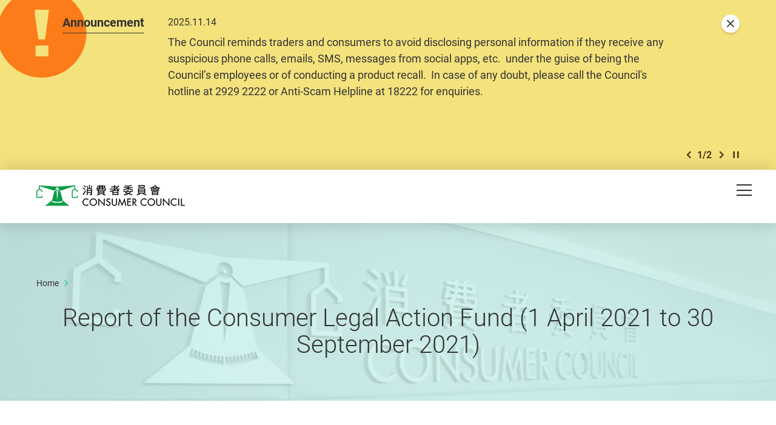

--- FILE ---
content_type: text/html; charset=utf-8
request_url: https://www.consumer.org.hk/en/page/detail/406709
body_size: 60460
content:
<!DOCTYPE html><!--[if lte IE 9]><html class="no-js lte-ie9 lang-en" lang="en"><![endif]--><!--[if gt IE 9]><!--><html class="no-js lang-en" lang="en"><!--<![endif]--><head><meta charset="utf-8"><meta content="IE=edge" http-equiv="X-UA-Compatible"><meta name="viewport" content="width=device-width, initial-scale=1, shrink-to-fit=no"><link rel="apple-touch-icon" sizes="180x180" href="/assets/shared/img/favicon/apple-touch-icon.png"><link rel="icon" type="image/png" href="/assets/shared/img/favicon/favicon-32x32.png" sizes="32x32"><link rel="icon" type="image/png" href="/assets/shared/img/favicon/favicon-16x16.png" sizes="16x16"><link rel="manifest" href="/assets/shared/img/favicon/manifest.json"><link rel="shortcut icon" href="/assets/shared/img/favicon/favicon.ico"><meta name="msapplication-TileColor" content="#069b7d"><meta name="msapplication-config" content="/assets/shared/img/favicon/browserconfig.xml"><meta name="theme-color" content="#ffffff"><meta  property="og:url" content="https://www.consumer.org.hk/en/page/detail/406709" /><meta  name="twitter:card" content="summary" /><meta  name="twitter:image" content="https://www.consumer.org.hk/assets/shared/img/CC_web_image.jpg" /><meta  property="og:image" content="https://www.consumer.org.hk/assets/shared/img/CC_web_image.jpg" /><meta  property="og:image:width" content="1200" /><meta  property="og:image:height" content="630" /><meta  name="twitter:title" content="Half-yearly Report of the Consumer Legal Action Fund (1 April 2020 to 30 September 2020)" /><meta  property="og:title" content="Half-yearly Report of the Consumer Legal Action Fund (1 April 2020 to 30 September 2020)" /><base href="//www.consumer.org.hk/en/" /><!--[if lt IE 9]><script src="/assets/shared/js/theorigo/base_href_fix.js" type="text/javascript"></script><![endif]--><script>
            var add_url = '/en/checkout/cart/add';
            var cart_url = '/en/checkout/cart';
            var fuel_url = '//oil-price.consumer.org.hk';
            </script><title>Half-yearly Report of the Consumer Legal Action Fund (1 April 2020 to 30 September 2020)</title><link rel="stylesheet" href="/assets/themes/main/css/style.css?timestamp=1745890999" media="all"><!-- Google Tag Manager --><script>(function(w,d,s,l,i){w[l]=w[l]||[];w[l].push({'gtm.start':
new Date().getTime(),event:'gtm.js'});var f=d.getElementsByTagName(s)[0],
j=d.createElement(s),dl=l!='dataLayer'?'&l='+l:'';j.async=true;j.src=
'https://www.googletagmanager.com/gtm.js?id='+i+dl;f.parentNode.insertBefore(j,f);
})(window,document,'script','dataLayer','GTM-TL4CGH9');</script><!-- End Google Tag Manager --><!--[if lt IE 9]><script src="/assets/shared/js/lib/html5shiv.min.js" type="text/javascript"></script><![endif]--><script src="/assets/shared/js/lib/default.min.js"></script><noscript><style>
      [data-aos],
      .plans-full[data-aos]:not(.aos-animate) .plans-full__blk {
        visibility: visible !important;
        opacity: 1 !important;
        transform: none !important;
      }
      </style></noscript><!-- Google Tag Manager --><script>(function(w,d,s,l,i){w[l]=w[l]||[];w[l].push({'gtm.start':
new Date().getTime(),event:'gtm.js'});var f=d.getElementsByTagName(s)[0],
j=d.createElement(s),dl=l!='dataLayer'?'&l='+l:'';j.async=true;j.src=
'https://www.googletagmanager.com/gtm.js?id='+i+dl;f.parentNode.insertBefore(j,f);
})(window,document,'script','dataLayer','GTM-5HJN7FW');</script><!-- End Google Tag Manager --></head><body class="lang-en "><!-- Google Tag Manager (noscript) --><noscript><iframe src="https://www.googletagmanager.com/ns.html?id=GTM-TL4CGH9" height="0" width="0" style="display:none;visibility:hidden"></iframe></noscript><!-- End Google Tag Manager (noscript) --><div class="wrapper"><noscript><div class="no-js-alert"><span><strong>Notice: </strong> JavaScript is not enabled. Please enable JavaScript to view this site.</span></div></noscript><a class="sr-only sr-only-focusable" id="skip-to-content" href="/en/page/detail/406709#skip-start">Skip to main content</a><div class="header-wrap" data-announcement-json="/en/announcement/data.json"><header class="page-head"><div class="container"><div class="page-head__inner"><div class="page-head__top"><div class="page-head__left"><div class="main-logo-gp"><div class="main-logo-gp__main"><a href="/en" class="js-page-logo main-logo-gp__main-link"><span class="sr-only">Consumer Council</span><img src="/assets/shared/img/main-logo.png" srcset="/assets/shared/img/main-logo@2x.png 2x" alt="" class="main-logo-gp__main-img"><img src="/assets/shared/img/main-logo--rev.png" srcset="/assets/shared/img/main-logo--rev@2x.png 2x" alt="" class="main-logo-gp__main-img main-logo-gp__main-img--rev" aria-hidden="true"></a></div></div></div><div class="page-head__right"><ul class="tools"><li class="tools__itm announcement-button-wrap d-none"><button class="announcement-button js-open-announcement link-tdn-hover-tdu"><span class="ico ico--circle-mark announcement-button__icon" aria-hidden="true"></span><span class="announcement-button__text">Announcement</span></button></li><li class="tools__itm d-none d-xl-flex"><a href="/en/contact-us" class="tools__link link-tdn-hover-tdu">Contact Us</a></li><li class="tools__itm d-none d-xl-flex"><ul class="soc-blk"><li class="soc-blk__itm"><a href="https://www.facebook.com/hongkongchoice/" target="_blank" rel="noopener" class="soc-blk__link tools__link"><span class="ico ico--circle-facebook" aria-hidden="true"></span><span class="sr-only">Facebook</span></a></li><li class="soc-blk__itm"><a href="https://www.instagram.com/consumercouncilhk/" target="_blank" rel="noopener" class="soc-blk__link tools__link"><span class="ico ico--circle-ig" aria-hidden="true"></span><span class="sr-only">Instagram</span></a></li><li class="soc-blk__itm"><a href="https://www.youtube.com/channel/UCy5bjMXbFPglSBNDXfivtOA" target="_blank" rel="noopener" class="soc-blk__link tools__link"><span class="ico ico--circle-youtube" aria-hidden="true"></span><span class="sr-only">Youtube</span></a></li><li class="soc-blk__itm"><a href="/en/wechat" class="soc-blk__link tools__link"><span class="ico ico--circle-wechat" aria-hidden="true"></span><span class="sr-only">WeChat</span></a></li></ul></li><li class="tools__itm d-none d-xl-flex"><ul class="lang-blk"><li class="lang-blk__itm"><a href="/tc/page/detail/406709" data-url="/tc/page/detail/406709" class="lang-blk__link tools__link link-tdn-hover-tdu js-lang-link">繁</a></li><li class="lang-blk__itm"><a href="/sc/page/detail/406709" data-url="/sc/page/detail/406709" class="lang-blk__link tools__link link-tdn-hover-tdu js-lang-link">简</a></li></ul></li><li class="tools__itm d-none d-xl-flex"><div class="dropdown dropdown--share social js-social-whole share-dropdown"><button class="dropdown__btn tools__link share-dropdown__btn" id="dropdown-share" data-toggle="dropdown" data-display="static" aria-haspopup="true" aria-expanded="false" type="button"><span class="sr-only">Share to</span><span class="ico ico--share"></span></button><div class="share-dropdown__dropdown dropdown__menu dropdown-menu dropdown-menu-right" aria-labelledby="dropdown-share"><ul class="social__list "><li><a class="social__link social__link--facebook" data-media="facebook" href="javascript:;"><span class="ico ico--facebook"></span>Facebook</a></li><li><a class="social__link social__link--twitter" data-media="twitter" href="javascript:;"><span class="ico ico--twitter"></span>Twitter</a></li><li><a class="social__link social__link--whatsapp" data-media="whatsapp" href="javascript:;"><span class="ico ico--whatsapp"></span>WhatsApp</a></li><li><a class="social__link social__link--weibo" data-media="weibo" href="javascript:;"><span class="ico ico--sina-weibo"></span>Weibo</a></li><li><a class="social__link social__link--mail" data-media="email" href="javascript:;"><span class="ico ico--email"></span>Email</a></li></ul></div></div></li><li class="tools__itm dropdown dropdown--search search d-none d-xl-inline-flex"><button class="dropdown__btn tools__link js-dropdown-search" id="dropdown-search" data-toggle="dropdown" data-display="static" aria-haspopup="true" aria-expanded="false" type="button"><span class="sr-only">Open Search box</span><span class="ico ico--search" aria-hidden="true"></span></button><div class="search__dropdown dropdown__menu dropdown-menu dropdown-menu-right" aria-labelledby="dropdown-search"><div class="search__dropdown-inner"><form class="search-form" method="get" action="/en/search" role="search" aria-label="site"><label class="sr-only" for="search_input_header">Search box in header</label><input autocomplete="off" class="search-form__box" id="search_input_header" type="search" name="q" placeholder="Search"><button class="search-form__btn sr-only" type="submit"><span class="sr-only">Search</span><span class="ico ico--search" aria-hidden="true"></span></button></form><button class="js-bs-dropdown-close search__dropdown-close"><span class="ico ico--cross"></span><span class="sr-only">關閉搜尋框</span></button></div></div></li></ul></div></div><div class="page-head__bottom"><div class="mn d-none d-xl-block mr-5"><nav class="mn__nav"><ul class="items-long mn__list--1"><li class="mn__item--1 has-sub submenu_lv1 mn__item--mega-menu" ><a class="mn__link--1" href="/en/choice-magazine" ><span class="mn__text--1">CHOICE Magazine</span></a><!--CHOICE-MAGAZINE--></li><li class="mn__item--1 has-sub submenu_lv1" ><a class="mn__link--1" href="/en/price-comparison-tools" ><span class="mn__text--1">Price Comparison Tools</span></a><ul class="mn__list--2"><li class="mn__item--2" ><a class="mn__link--2" href="https://online-price-watch.consumer.org.hk/opw/?lang=en" target="_blank" rel="noopener" ><span class="mn__text--2">Online Price Watch</span></a><!--ONLINE-PRICE-WATCH--></li><li class="mn__item--2" ><a class="mn__link--2" href="https://oil-price.consumer.org.hk/en" target="_blank" rel="noopener" ><span class="mn__text--2">Oil Price Watch</span></a><!--OIL-PRICE-WATCH--></li><li class="mn__item--2" ><a class="mn__link--2" href="/en/price-comparison-tools/infant-formula-price-survey" ><span class="mn__text--2">Infant Formula Price Survey</span></a><!--INFANT-FORMULA-PRICE-SURVEY--></li></ul><!--PRICE-COMPARISON-TOOLS--></li><li class="mn__item--1 has-sub submenu_lv1" ><a class="mn__link--1" href="/en/advocacy" ><span class="mn__text--1">Advocacy</span></a><ul class="mn__list--2"><li class="mn__item--2" ><a class="mn__link--2" href="/en/advocacy/study-report" ><span class="mn__text--2">Study Reports</span></a><!--STUDY-REPORT--></li><li class="mn__item--2" ><a class="mn__link--2" href="/en/advocacy/consultation-papers" ><span class="mn__text--2">Consultation Papers</span></a><!--CONSULTATION-PAPERS--></li><li class="mn__item--2" ><a class="mn__link--2" href="/en/advocacy/polling" ><span class="mn__text--2">Polling</span></a><!--POLLING--></li></ul><!--ADVOCACY--></li><li class="mn__item--1 has-sub submenu_lv1" ><a class="mn__link--1" href="/en/consumer-education" ><span class="mn__text--1">Consumer Education</span></a><ul class="mn__list--2"><li class="mn__item--2" ><a class="mn__link--2" href="/en/consumer-education/primary-school-education-programme" ><span class="mn__text--2">Primary School Education Programme</span></a><!--PRIMARY-SCHOOL-EDUCATION-PROGRAMME--></li><li class="mn__item--2" ><a class="mn__link--2" href="/en/consumer-education/secondary-school-education-programme" ><span class="mn__text--2">Secondary School Education Programme</span></a><!--SECONDARY-SCHOOL-EDUCATION-PROGRAMME--></li><li class="mn__item--2" ><a class="mn__link--2" href="/en/consumer-education/support-programme-for-persons-with-special-needs" ><span class="mn__text--2">Support Programme for Persons with Special Needs</span></a><!--SUPPORT-PROGRAMME-FOR-PERSONS-WITH-SPECIAL-NEEDS--></li><li class="mn__item--2" ><a class="mn__link--2" href="/en/consumer-education/pilot-educator-scheme-for-senior-citizens" ><span class="mn__text--2">Educator Scheme for Senior Citizens</span></a><!--PILOT-EDUCATOR-SCHEME-FOR-SENIOR-CITIZENS--></li><li class="mn__item--2" ><a class="mn__link--2" href="/en/consumer-education/consumer-rights-talks" ><span class="mn__text--2">Consumer Rights Talks</span></a><!--CONSUMER-RIGHTS-TALKS--></li></ul><!--CONSUMER-EDUCATION--></li><li class="mn__item--1 has-sub submenu_lv1" ><a class="mn__link--1" href="/en/shopping-guide" ><span class="mn__text--1">Shopping Guide</span></a><ul class="items-long mn__list--2"><li class="mn__item--2" ><a class="mn__link--2" href="/en/shopping-guide/trivia" ><span class="mn__text--2">Trivia</span></a><!--TRIVIA--></li><li class="mn__item--2" ><a class="mn__link--2" href="/en/shopping-guide/tips" ><span class="mn__text--2">Tips</span></a><!--TIPS--></li><li class="mn__item--2" ><a class="mn__link--2" href="/en/shopping-guide/features" ><span class="mn__text--2">Features</span></a><!--FEATURES--></li><li class="mn__item--2" ><a class="mn__link--2" href="/en/shopping-guide/silver-hair-market" ><span class="mn__text--2">Silver Hair Market</span></a><!--SILVER-HAIR-MARKET--></li><li class="mn__item--2" ><a class="mn__link--2" href="/en/shopping-guide/food-and-cooking" ><span class="mn__text--2">Food and Cooking</span></a><!--FOOD-AND-COOKING--></li><li class="mn__item--2" ><a class="mn__link--2" href="/en/shopping-guide/tech-savvy" ><span class="mn__text--2">Tech-savvy</span></a><!--TECH-SAVVY--></li><li class="mn__item--2" ><a class="mn__link--2" href="/en/shopping-guide/health-and-beauty" ><span class="mn__text--2">Health and Beauty</span></a><!--HEALTH-AND-BEAUTY--></li><li class="mn__item--2" ><a class="mn__link--2" href="/en/shopping-guide/life-and-financial-planning" ><span class="mn__text--2">Life and Financial Planning</span></a><!--LIFE-AND-FINANCIAL-PLANNING--></li><li class="mn__item--2" ><a class="mn__link--2" href="/en/shopping-guide/leisure-and-entertainment" ><span class="mn__text--2">Leisure and Entertainment</span></a><!--LEISURE-AND-ENTERTAINMENT--></li><li class="mn__item--2" ><a class="mn__link--2" href="/en/shopping-guide/home-appliances" ><span class="mn__text--2">Home Appliances</span></a><!--HOME-APPLIANCES--></li><li class="mn__item--2" ><a class="mn__link--2" href="/en/shopping-guide/family-and-kids" ><span class="mn__text--2">Family and Kids</span></a><!--FAMILY-AND-KIDS--></li><li class="mn__item--2" ><a class="mn__link--2" href="/en/shopping-guide/green-living" ><span class="mn__text--2">Green Living</span></a><!--GREEN-LIVING--></li></ul><!--SHOPPING-GUIDE--></li><li class="mn__item--1 has-sub submenu_lv1" ><a class="mn__link--1" href="/en/consumer-protection" ><span class="mn__text--1">Consumer Protection</span></a><ul class="mn__list--2"><li class="mn__item--2" ><a class="mn__link--2" href="/en/consumer-protection/consumer-protection" ><span class="mn__text--2">Consumer Protection</span></a><!--CONSUMER-PROTECTION--></li><li class="mn__item--2" ><a class="mn__link--2" href="/en/consumer-protection/sustainable-consumption" ><span class="mn__text--2">Sustainable Consumption</span></a><!--SUSTAINABLE-CONSUMPTION--></li><li class="mn__item--2" ><a class="mn__link--2" href="/en/consumer-protection/code-of-business-practice" ><span class="mn__text--2">Code of Business Practice</span></a><!--CODE-OF-BUSINESS-PRACTICE--></li><li class="mn__item--2" ><a class="mn__link--2" href="/en/consumer-alert" ><span class="mn__text--2">Consumer Alerts</span></a><!--CONSUMER-ALERT--></li><li class="mn__item--2" ><a class="mn__link--2" href="/en/consumer-protection/gba-smart-guide-residential-properties" ><span class="mn__text--2">GBA Smart Guide</span></a><!--GBA-SMART-GUIDE-RESIDENTIAL-PROPERTIES--></li></ul><!--CONSUMER-PROTECTION--></li><li class="mn__item--1" ><a class="mn__link--1" href="https://smartseniors.consumer.org.hk/en" target="_blank" rel="noopener" ><span class="mn__text--1">Smart Seniors</span></a><!--SMART-SENIORS--></li><li class="mn__item--1 has-sub submenu_lv1" ><a class="mn__link--1" href="/en/complaints-and-services" ><span class="mn__text--1">Complaints &amp; Services</span></a><ul class="items-long mn__list--2"><li class="mn__item--2" ><a class="mn__link--2" href="/en/complaints-and-services/complaint-figures" ><span class="mn__text--2">Complaint Figures</span></a><!--COMPLAINT-FIGURES--></li><li class="mn__item--2" ><a class="mn__link--2" href="/en/complaints-and-services/complaint-record" ><span class="mn__text--2">Case in Point</span></a><!--COMPLAINT-RECORD--></li><li class="mn__item--2 has-sub submenu_lv2" ><a class="mn__link--2" href="/en/complaints-and-services/complaint-and-enquiry-channels" ><span class="mn__text--2">Complaint and Enquiry Channels</span></a><ul class="mn__list--3"><li class="mn__item--3" ><a class="mn__link--3" href="https://ecomplaint.consumer.org.hk/?lang=en" target="_blank" rel="noopener" ><span class="mn__text--3">Go to e-Platform</span></a></li></ul><!--COMPLAINT-AND-ENQUIRY-CHANNELS--></li><li class="mn__item--2" ><a class="mn__link--2" href="/en/complaints-and-services/faq" ><span class="mn__text--2">FAQ</span></a><!--FAQ--></li><li class="mn__item--2" ><a class="mn__link--2" href="/en/complaints-and-services/consumer-legal-action-fund" ><span class="mn__text--2">Consumer Legal Action Fund</span></a><!--CONSUMER-LEGAL-ACTION-FUND--></li><li class="mn__item--2" ><a class="mn__link--2" href="/en/complaints-and-services/named-firms" ><span class="mn__text--2">Named Firms</span></a><!--NAMED-FIRMS--></li><li class="mn__item--2" ><a class="mn__link--2" href="/en/complaints-and-services/sanctioned-traders" ><span class="mn__text--2">Sanctioned Traders</span></a><!--SANCTIONED-TRADERS--></li><li class="mn__item--2" ><a class="mn__link--2" href="/en/complaints-and-services/racial-equality-measures" ><span class="mn__text--2">Racial Equality Measures</span></a><!--RACIAL-EQUALITY-MEASURES--></li><li class="mn__item--2" ><a class="mn__link--2" href="/en/complaints-and-services/elderly-hotline" ><span class="mn__text--2">Elderly Hotline</span></a><!--ELDERLY-HOTLINE--></li><li class="mn__item--2" ><a class="mn__link--2" href="/en/complaints-and-services/wechat-mini-program" ><span class="mn__text--2">Complaint and Enquiry WeChat Mini Program</span></a><!--WECHAT-MINI-PROGRAM--></li></ul><!--COMPLAINTS-AND-SERVICES--></li><li class="mn__item--1 has-sub submenu_lv1" ><a class="mn__link--1" href="/en/resource-centre" ><span class="mn__text--1">Resource Centre</span></a><ul class="mn__list--2"><li class="mn__item--2" ><a class="mn__link--2" href="/en/press-release" ><span class="mn__text--2">Press Releases</span></a><!--PRESS-RELEASES--></li><li class="mn__item--2" ><a class="mn__link--2" href="/en/event" ><span class="mn__text--2">Events</span></a><!--EVENTS--></li><li class="mn__item--2" ><a class="mn__link--2" href="/en/annual-report" ><span class="mn__text--2">Annual Reports</span></a><!--ANNUAL-REPORTS--></li><li class="mn__item--2" ><a class="mn__link--2" href="/en/media-library" ><span class="mn__text--2">Multimedia Library</span></a><!--MULTIMEDIA-LIBRARY--></li></ul><!--RESOURCE-CENTRE--></li><li class="mn__item--1 has-sub submenu_lv1" ><a class="mn__link--1" href="/en/about-us" ><span class="mn__text--1">About Us</span></a><ul class="items-long mn__list--2"><li class="mn__item--2" ><a class="mn__link--2" href="/en/about-us/mission-and-vision" ><span class="mn__text--2">Mission and Vision</span></a><!--MISSION-AND-VISION--></li><li class="mn__item--2" ><a class="mn__link--2" href="/en/organization-structure" ><span class="mn__text--2">Organisation Structure</span></a><!--ORGANISATION-STRUCTURE--></li><li class="mn__item--2" ><a class="mn__link--2" href="/en/about-us/message-from-chairman" ><span class="mn__text--2">Chairman's Message</span></a><!--MESSAGE-FROM-CHAIRMAN--></li><li class="mn__item--2" ><a class="mn__link--2" href="/en/about-us/message-from-chief-executive" ><span class="mn__text--2">Chief Executive's Message</span></a><!--MESSAGE-FROM-CHIEF-EXECUTIVE--></li><li class="mn__item--2" ><a class="mn__link--2" href="/en/history" ><span class="mn__text--2">Our History</span></a><!--OUR-HISTORY--></li><li class="mn__item--2" ><a class="mn__link--2" href="/en/about-us/performance-pledge" ><span class="mn__text--2">Performance Pledge</span></a><!--PERFORMANCE-PLEDGE--></li><li class="mn__item--2" ><a class="mn__link--2" href="/en/about-us/commendations-and-compliments" ><span class="mn__text--2">Commendations and Compliments</span></a><!--COMMENDATIONS-AND-COMPLIMENTS--></li><li class="mn__item--2" ><a class="mn__link--2" href="/en/career" ><span class="mn__text--2">Join Us</span></a><!--CAREER--></li><li class="mn__item--2" ><a class="mn__link--2" href="/en/tender-notice" ><span class="mn__text--2">Tender Notices</span></a><!--TENDER-NOTICES--></li></ul><!--ABOUT-US--></li></ul></nav></div><div class="page-head__append"><div class="btn-row flex-nowrap"><div class="btn-row__blk align-self-center d-flex d-xl-none ml-md-2 ml-xl-0"><button class="mTrigger" id="mobile-menu-trigger" data-toggle="modal" data-target="#mobile-menu"><span class="mTrigger__icon"><span class="sr-only">Menu</span><span class="ico ico--menu"></span></span></button></div></div></div></div></div></div></header></div><div class="modal mobile-menu fade " tabindex="-1" role="dialog" id="mobile-menu" aria-labelledby="mobile-menu-trigger" aria-hidden="true"><div class="modal-dialog mobile-menu__dialog" role="document"><div class="mobile-menu__inner"><div class="mobile-menu__container"><div class="mobile-menu__top"><button role="button" class="mobile-menu__close ml-auto" data-dismiss="modal" aria-label="Close"><span class="ico ico--cross mobile-menu__close-icon" aria-hidden="true"></span></button></div></div><div class="mobile-menu__main-ctrl"><div class="mobile-menu__main"><div class="mobile-menu__container"><ul class="items-long mb-mn__list--1"><li class="mb-mn__item--1 has-sub" ><a class="mb-mn__link--1" href="/en/choice-magazine" ><span class="mn__text--1">CHOICE Magazine</span></a><!--CHOICE-MAGAZINE-MOBILE--></li><li class="mb-mn__item--1 has-sub" ><a class="mb-mn__link--1" href="/en/price-comparison-tools" ><span class="mn__text--1">Price Comparison Tools</span></a><a href="javascript:;" aria-haspopup="true" class="i-arrow i-arrow-down ico ico--down-lg"><span class="sr-only">Open/Close</span></a><ul class="mb-mn__list--2"><li class="mb-mn__item--2" ><a class="mb-mn__link--2" href="https://online-price-watch.consumer.org.hk/opw/?lang=en" target="_blank" rel="noopener" ><span class="mn__text--2">Online Price Watch</span></a><!--ONLINE-PRICE-WATCH-MOBILE--></li><li class="mb-mn__item--2" ><a class="mb-mn__link--2" href="https://oil-price.consumer.org.hk/en" target="_blank" rel="noopener" ><span class="mn__text--2">Oil Price Watch</span></a><!--OIL-PRICE-WATCH-MOBILE--></li><li class="mb-mn__item--2" ><a class="mb-mn__link--2" href="/en/price-comparison-tools/infant-formula-price-survey" ><span class="mn__text--2">Infant Formula Price Survey</span></a><!--INFANT-FORMULA-PRICE-SURVEY-MOBILE--></li></ul><!--PRICE-COMPARISON-TOOLS-MOBILE--></li><li class="mb-mn__item--1 has-sub" ><a class="mb-mn__link--1" href="/en/advocacy" ><span class="mn__text--1">Advocacy</span></a><a href="javascript:;" aria-haspopup="true" class="i-arrow i-arrow-down ico ico--down-lg"><span class="sr-only">Open/Close</span></a><ul class="mb-mn__list--2"><li class="mb-mn__item--2" ><a class="mb-mn__link--2" href="/en/advocacy/study-report" ><span class="mn__text--2">Study Reports</span></a><!--STUDY-REPORT-MOBILE--></li><li class="mb-mn__item--2" ><a class="mb-mn__link--2" href="/en/advocacy/consultation-papers" ><span class="mn__text--2">Consultation Papers</span></a><!--CONSULTATION-PAPERS-MOBILE--></li><li class="mb-mn__item--2" ><a class="mb-mn__link--2" href="/en/advocacy/polling" ><span class="mn__text--2">Polling</span></a><!--POLLING-MOBILE--></li></ul><!--ADVOCACY-MOBILE--></li><li class="mb-mn__item--1 has-sub" ><a class="mb-mn__link--1" href="/en/consumer-education" ><span class="mn__text--1">Consumer Education</span></a><a href="javascript:;" aria-haspopup="true" class="i-arrow i-arrow-down ico ico--down-lg"><span class="sr-only">Open/Close</span></a><ul class="mb-mn__list--2"><li class="mb-mn__item--2" ><a class="mb-mn__link--2" href="/en/consumer-education/primary-school-education-programme" ><span class="mn__text--2">Primary School Education Programme</span></a><!--PRIMARY-SCHOOL-EDUCATION-PROGRAMME-MOBILE--></li><li class="mb-mn__item--2" ><a class="mb-mn__link--2" href="/en/consumer-education/secondary-school-education-programme" ><span class="mn__text--2">Secondary School Education Programme</span></a><!--SECONDARY-SCHOOL-EDUCATION-PROGRAMME-MOBILE--></li><li class="mb-mn__item--2" ><a class="mb-mn__link--2" href="/en/consumer-education/support-programme-for-persons-with-special-needs" ><span class="mn__text--2">Support Programme for Persons with Special Needs</span></a><!--SUPPORT-PROGRAMME-FOR-PERSONS-WITH-SPECIAL-NEEDS-MOBILE--></li><li class="mb-mn__item--2" ><a class="mb-mn__link--2" href="/en/consumer-education/pilot-educator-scheme-for-senior-citizens" ><span class="mn__text--2">Educator Scheme for Senior Citizens</span></a><!--PILOT-EDUCATOR-SCHEME-FOR-SENIOR-CITIZENS-MOBILE--></li><li class="mb-mn__item--2" ><a class="mb-mn__link--2" href="/en/consumer-education/consumer-rights-talks" ><span class="mn__text--2">Consumer Rights Talks</span></a><!--CONSUMER-RIGHTS-TALKS-MOBILE--></li></ul><!--CONSUMER-EDUCATION-MOBILE--></li><li class="mb-mn__item--1 has-sub" ><a class="mb-mn__link--1" href="/en/shopping-guide" ><span class="mn__text--1">Shopping Guide</span></a><a href="javascript:;" aria-haspopup="true" class="i-arrow i-arrow-down ico ico--down-lg"><span class="sr-only">Open/Close</span></a><ul class="items-long mb-mn__list--2"><li class="mb-mn__item--2" ><a class="mb-mn__link--2" href="/en/shopping-guide/trivia" ><span class="mn__text--2">Trivia</span></a><!--TRIVIA-MOBILE--></li><li class="mb-mn__item--2" ><a class="mb-mn__link--2" href="/en/shopping-guide/tips" ><span class="mn__text--2">Tips</span></a><!--TIPS-MOBILE--></li><li class="mb-mn__item--2" ><a class="mb-mn__link--2" href="/en/shopping-guide/features" ><span class="mn__text--2">Features</span></a><!--FEATURES-MOBILE--></li><li class="mb-mn__item--2" ><a class="mb-mn__link--2" href="/en/shopping-guide/silver-hair-market" ><span class="mn__text--2">Silver Hair Market</span></a><!--SILVER-HAIR-MARKET-MOBILE--></li><li class="mb-mn__item--2" ><a class="mb-mn__link--2" href="/en/shopping-guide/food-and-cooking" ><span class="mn__text--2">Food and Cooking</span></a><!--FOOD-AND-COOKING-MOBILE--></li><li class="mb-mn__item--2" ><a class="mb-mn__link--2" href="/en/shopping-guide/tech-savvy" ><span class="mn__text--2">Tech-savvy</span></a><!--TECH-SAVVY-MOBILE--></li><li class="mb-mn__item--2" ><a class="mb-mn__link--2" href="/en/shopping-guide/health-and-beauty" ><span class="mn__text--2">Health and Beauty</span></a><!--HEALTH-AND-BEAUTY-MOBILE--></li><li class="mb-mn__item--2" ><a class="mb-mn__link--2" href="/en/shopping-guide/life-and-financial-planning" ><span class="mn__text--2">Life and Financial Planning</span></a><!--LIFE-AND-FINANCIAL-PLANNING-MOBILE--></li><li class="mb-mn__item--2" ><a class="mb-mn__link--2" href="/en/shopping-guide/leisure-and-entertainment" ><span class="mn__text--2">Leisure and Entertainment</span></a><!--LEISURE-AND-ENTERTAINMENT-MOBILE--></li><li class="mb-mn__item--2" ><a class="mb-mn__link--2" href="/en/shopping-guide/home-appliances" ><span class="mn__text--2">Home Appliances</span></a><!--HOME-APPLIANCES-MOBILE--></li><li class="mb-mn__item--2" ><a class="mb-mn__link--2" href="/en/shopping-guide/family-and-kids" ><span class="mn__text--2">Family and Kids</span></a><!--FAMILY-AND-KIDS-MOBILE--></li><li class="mb-mn__item--2" ><a class="mb-mn__link--2" href="/en/shopping-guide/green-living" ><span class="mn__text--2">Green Living</span></a><!--GREEN-LIVING-MOBILE--></li></ul><!--SHOPPING-GUIDE-MOBILE--></li><li class="mb-mn__item--1 has-sub" ><a class="mb-mn__link--1" href="/en/consumer-protection" ><span class="mn__text--1">Consumer Protection</span></a><a href="javascript:;" aria-haspopup="true" class="i-arrow i-arrow-down ico ico--down-lg"><span class="sr-only">Open/Close</span></a><ul class="mb-mn__list--2"><li class="mb-mn__item--2" ><a class="mb-mn__link--2" href="/en/consumer-protection/consumer-protection" ><span class="mn__text--2">Consumer Protection</span></a><!--CONSUMER-PROTECTION-MOBILE--></li><li class="mb-mn__item--2" ><a class="mb-mn__link--2" href="/en/consumer-protection/sustainable-consumption" ><span class="mn__text--2">Sustainable Consumption</span></a><!--SUSTAINABLE-CONSUMPTION-MOBILE--></li><li class="mb-mn__item--2" ><a class="mb-mn__link--2" href="/en/consumer-protection/code-of-business-practice" ><span class="mn__text--2">Code of Business Practice</span></a><!--CODE-OF-BUSINESS-PRACTICE-MOBILE--></li><li class="mb-mn__item--2" ><a class="mb-mn__link--2" href="/en/consumer-alert" ><span class="mn__text--2">Consumer Alerts</span></a><!--CONSUMER-ALERT-MOBILE--></li><li class="mb-mn__item--2" ><a class="mb-mn__link--2" href="/en/consumer-protection/gba-smart-guide-residential-properties" ><span class="mn__text--2">GBA Smart Guide</span></a><!--GBA-SMART-GUIDE-RESIDENTIAL-PROPERTIES-MOBILE--></li></ul><!--CONSUMER-PROTECTION-MOBILE--></li><li class="mb-mn__item--1" ><a class="mb-mn__link--1" href="https://smartseniors.consumer.org.hk/en" target="_blank" rel="noopener" ><span class="mn__text--1">Smart Seniors</span></a><!--SMART-SENIORS-MOBILE--></li><li class="mb-mn__item--1 has-sub" ><a class="mb-mn__link--1" href="/en/complaints-and-services" ><span class="mn__text--1">Complaints &amp; Services</span></a><a href="javascript:;" aria-haspopup="true" class="i-arrow i-arrow-down ico ico--down-lg"><span class="sr-only">Open/Close</span></a><ul class="items-long mb-mn__list--2"><li class="mb-mn__item--2" ><a class="mb-mn__link--2" href="/en/complaints-and-services/complaint-figures" ><span class="mn__text--2">Complaint Figures</span></a><!--COMPLAINT-FIGURES-MOBILE--></li><li class="mb-mn__item--2" ><a class="mb-mn__link--2" href="/en/complaints-and-services/complaint-record" ><span class="mn__text--2">Case in Point</span></a><!--COMPLAINT-RECORD-MOBILE--></li><li class="mb-mn__item--2 has-sub" ><a class="mb-mn__link--2" href="/en/complaints-and-services/complaint-and-enquiry-channels" ><span class="mn__text--2">Complaint and Enquiry Channels</span></a><a href="javascript:;" aria-haspopup="true" class="i-arrow i-arrow-down ico ico--down-lg"><span class="sr-only">Open/Close</span></a><ul class="mb-mn__list--3"><li class="mb-mn__item--3" ><a class="mb-mn__link--3" href="https://ecomplaint.consumer.org.hk/?lang=en" target="_blank" rel="noopener" ><span class="mn__text--3">Go to e-Platform</span></a></li></ul><!--COMPLAINT-AND-ENQUIRY-CHANNELS-MOBILE--></li><li class="mb-mn__item--2" ><a class="mb-mn__link--2" href="/en/complaints-and-services/faq" ><span class="mn__text--2">FAQ</span></a><!--FAQ-MOBILE--></li><li class="mb-mn__item--2" ><a class="mb-mn__link--2" href="/en/complaints-and-services/consumer-legal-action-fund" ><span class="mn__text--2">Consumer Legal Action Fund</span></a><!--CONSUMER-LEGAL-ACTION-FUND-MOBILE--></li><li class="mb-mn__item--2" ><a class="mb-mn__link--2" href="/en/complaints-and-services/named-firms" ><span class="mn__text--2">Named Firms</span></a><!--NAMED-FIRMS-MOBILE--></li><li class="mb-mn__item--2" ><a class="mb-mn__link--2" href="/en/complaints-and-services/sanctioned-traders" ><span class="mn__text--2">Sanctioned Traders</span></a><!--SANCTIONED-TRADERS-MOBILE--></li><li class="mb-mn__item--2" ><a class="mb-mn__link--2" href="/en/complaints-and-services/racial-equality-measures" ><span class="mn__text--2">Racial Equality Measures</span></a><!--RACIAL-EQUALITY-MEASURES-MOBILE--></li><li class="mb-mn__item--2" ><a class="mb-mn__link--2" href="/en/complaints-and-services/elderly-hotline" ><span class="mn__text--2">Elderly Hotline</span></a><!--ELDERLY-HOTLINE-MOBILE--></li><li class="mb-mn__item--2" ><a class="mb-mn__link--2" href="/en/complaints-and-services/wechat-mini-program" ><span class="mn__text--2">Complaint and Enquiry WeChat Mini Program</span></a><!--WECHAT-MINI-PROGRAM-MOBILE--></li></ul><!--COMPLAINTS-AND-SERVICES-MOBILE--></li><li class="mb-mn__item--1 has-sub" ><a class="mb-mn__link--1" href="/en/resource-centre" ><span class="mn__text--1">Resource Centre</span></a><a href="javascript:;" aria-haspopup="true" class="i-arrow i-arrow-down ico ico--down-lg"><span class="sr-only">Open/Close</span></a><ul class="mb-mn__list--2"><li class="mb-mn__item--2" ><a class="mb-mn__link--2" href="/en/press-release" ><span class="mn__text--2">Press Releases</span></a><!--PRESS-RELEASES-MOBILE--></li><li class="mb-mn__item--2" ><a class="mb-mn__link--2" href="/en/event" ><span class="mn__text--2">Events</span></a><!--EVENTS-MOBILE--></li><li class="mb-mn__item--2" ><a class="mb-mn__link--2" href="/en/annual-report" ><span class="mn__text--2">Annual Reports</span></a><!--ANNUAL-REPORTS-MOBILE--></li><li class="mb-mn__item--2" ><a class="mb-mn__link--2" href="/en/media-library" ><span class="mn__text--2">Multimedia Library</span></a><!--MULTIMEDIA-LIBRARY-MOBILE--></li></ul><!--RESOURCE-CENTRE-MOBILE--></li><li class="mb-mn__item--1 has-sub" ><a class="mb-mn__link--1" href="/en/about-us" ><span class="mn__text--1">About Us</span></a><a href="javascript:;" aria-haspopup="true" class="i-arrow i-arrow-down ico ico--down-lg"><span class="sr-only">Open/Close</span></a><ul class="items-long mb-mn__list--2"><li class="mb-mn__item--2" ><a class="mb-mn__link--2" href="/en/about-us/mission-and-vision" ><span class="mn__text--2">Mission and Vision</span></a><!--MISSION-AND-VISION-MOBILE--></li><li class="mb-mn__item--2" ><a class="mb-mn__link--2" href="/en/organization-structure" ><span class="mn__text--2">Organisation Structure</span></a><!--ORGANISATION-STRUCTURE-MOBILE--></li><li class="mb-mn__item--2" ><a class="mb-mn__link--2" href="/en/about-us/message-from-chairman" ><span class="mn__text--2">Chairman's Message</span></a><!--MESSAGE-FROM-CHAIRMAN-MOBILE--></li><li class="mb-mn__item--2" ><a class="mb-mn__link--2" href="/en/about-us/message-from-chief-executive" ><span class="mn__text--2">Chief Executive's Message</span></a><!--MESSAGE-FROM-CHIEF-EXECUTIVE-MOBILE--></li><li class="mb-mn__item--2" ><a class="mb-mn__link--2" href="/en/history" ><span class="mn__text--2">Our History</span></a><!--OUR-HISTORY-MOBILE--></li><li class="mb-mn__item--2" ><a class="mb-mn__link--2" href="/en/about-us/performance-pledge" ><span class="mn__text--2">Performance Pledge</span></a><!--PERFORMANCE-PLEDGE-MOBILE--></li><li class="mb-mn__item--2" ><a class="mb-mn__link--2" href="/en/about-us/commendations-and-compliments" ><span class="mn__text--2">Commendations and Compliments</span></a><!--COMMENDATIONS-AND-COMPLIMENTS-MOBILE--></li><li class="mb-mn__item--2" ><a class="mb-mn__link--2" href="/en/career" ><span class="mn__text--2">Join Us</span></a><!--CAREER-MOBILE--></li><li class="mb-mn__item--2" ><a class="mb-mn__link--2" href="/en/tender-notice" ><span class="mn__text--2">Tender Notices</span></a><!--TENDER-NOTICES-MOBILE--></li></ul><!--ABOUT-US-MOBILE--></li></ul><div class="mb-mn__omenu"><ul class="mb-mn__list--1"><li class="mb-mn__item--1" ><a class="mb-mn__link--1" href="/en/contact-us" >Contact Us</a></li></ul></div></div></div></div><div class="mobile-menu__lang-sub"><ul class="tools"><li class="tools__itm dropdown dropdown--search search mr-1 "><button class="dropdown__btn tools__link js-dropdown-search f-1pt1em" id="dropdown-search-mobile" data-toggle="dropdown" data-display="static" aria-haspopup="true" aria-expanded="false" type="button"><span class="sr-only">Share to</span><span class="ico ico--search" aria-hidden="true"></span></button><div class="search__dropdown dropdown__menu dropdown-menu dropdown-menu-right" aria-labelledby="dropdown-search-mobile"><div class="search__dropdown-inner"><form class="search-form" method="get" action="/en/search" role="search" aria-label="site"><label class="sr-only" for="search_input">Search box in header</label><input autocomplete="off" class="search-form__box" id="search_input" type="search" name="q" placeholder="Search"><button class="search-form__btn sr-only" type="submit"><span class="sr-only">Search</span><span class="ico ico--search" aria-hidden="true"></span></button></form><button class="js-bs-dropdown-close search__dropdown-close"><span class="ico ico--cross"></span><span class="sr-only">關閉搜尋框</span></button></div></div></li></ul><div class="mb-soc"><ul class="soc-blk"><li class="soc-blk__itm"><a href="https://www.facebook.com/hongkongchoice/" target="_blank" rel="noopener" class="soc-blk__link tools__link"><span class="ico ico--circle-facebook" aria-hidden="true"></span><span class="sr-only">Facebook</span></a></li><li class="soc-blk__itm"><a href="https://www.instagram.com/consumercouncilhk/" target="_blank" rel="noopener" class="soc-blk__link tools__link"><span class="ico ico--circle-ig" aria-hidden="true"></span><span class="sr-only">Instagram</span></a></li><li class="soc-blk__itm"><a href="https://www.youtube.com/channel/UCy5bjMXbFPglSBNDXfivtOA" target="_blank" rel="noopener" class="soc-blk__link tools__link"><span class="ico ico--circle-youtube" aria-hidden="true"></span><span class="sr-only">Youtube</span></a></li><li class="soc-blk__itm"><a href="/en/wechat" class="soc-blk__link tools__link"><span class="ico ico--circle-wechat" aria-hidden="true"></span><span class="sr-only">WeChat</span></a></li></ul></div><ul class="mobile-menu-lang"><li class="mobile-menu-lang__blk"><a href="/tc/page/detail/406709" data-url="/tc/page/detail/406709" class="mobile-menu-lang__link js-lang-link">繁</a></li><li class="mobile-menu-lang__blk"><a href="/sc/page/detail/406709" data-url="/sc/page/detail/406709" class="mobile-menu-lang__link js-lang-link">简</a></li></ul></div></div></div></div><main id="main" role="main"><a href="javascript:void(0)" id="skip-start" tabindex="-1">Skip to main content</a><div class="inner-container"><div class="overlay-banner overlay-banner--plain"><picture><source srcset="/f/section_banner/401639/1920p0/cc_about_us_banner.jpg 1920w" sizes="100vw" media="(min-width: 768px)"><source srcset="/f/section_banner/401639/800p0/cc_about_us_banner_m.jpg 800w, /f/section_banner/401639/1280p0/cc_about_us_banner.jpg 1280w" sizes="100vw" media="(max-width: 767px)"><img src="/f/section_banner/401639/1920p0/cc_about_us_banner.jpg" class="overlay-banner__img" alt=""></picture><div class="overlay-banner__inner"><div class="breadcrumb f-xs mt-0 mb-4"><div class="container d-flex"><ul class="breadcrumb__list mr-4"><li class="breadcrumb__item"><a href="/en" class="breadcrumb__link link-tdn-hover-tdu">Home</a><span class="ico ico--arrow-2-right breadcrumb__arrow theme-color-text" aria-hidden="true"></span></li></ul></div></div><div class="container"><div class="overlay-banner__title-wrap mt-5pt5 mt-md-4"><div class=" d-flex justify-content-center"><h1 class="overlay-banner__title nf-mb-xl-8 nf-mb-md-6">
                        Report of the Consumer Legal Action Fund (1 April 2021 to 30 September 2021)
                    </h1></div></div></div></div></div><div class="st-page" data-sticky-container><div class="container"><div class="ckec "><h3 class="udl-link"><span class="udl-link__line">Introduction</span></h3><p><span style="text-justify:inter-ideograph"><span style="tab-stops:121.5pt">This is a report on the financial status of the Fund and the progress of assisted cases for the period from 1 April 2021 to 30 September 2021.</span></span></p><p>&nbsp;</p><h3 class="udl-link"><span class="udl-link__line">Finance</span></h3><p><span style="text-justify:inter-ideograph"><span style="tab-stops:121.5pt">During the reporting period, the total income and expenditure of the Fund were HK$268,000 and HK$476,000 respectively. As at 30 September 2021, the total accumulated fund stood at about HK$14 million.</span></span></p><p>&nbsp;</p><h5>Overview</h5><p><span style="text-justify:inter-ideograph"><span style="tab-stops:121.5pt">During the reporting period, the Fund received 19 new applications. In addition, 20 applications were received prior to the reporting period and were under process during the reporting period. Amongst these 39 applications, 17 were declined, 16 remains under consideration, 4 was resolved during application and 1 was resolved by other action. The Fund has granted assistance to 1 application.</span></span></p><p>&nbsp;</p><h3 class="udl-link"><span class="udl-link__line">Progress of cases</span></h3><h4>Cases Carried Over From Previous Year</h4><p>&nbsp;</p><p>&nbsp;</p><ol><li><span style="tab-stops:55.0pt 121.5pt"><span style="letter-spacing:-.05pt"></span>Columbarium &ndash; Refusal to Allow Interment of<span style="letter-spacing:-.3pt"> Ashes</span><span style="text-underline:none"></span></span></li></ol><p class="MsoBodyText"><span style="tab-stops:121.5pt"></span></p><p class="MsoBodyText" style="margin-top:6px; margin-right:48px; text-align:justify">&nbsp;</p><p class="MsoBodyText" style="margin-top:6px; margin-right:48px; text-align:justify"><span style="text-justify:inter-ideograph"><span style="tab-stops:121.5pt">The assisted consumer&rsquo;s mother purchased a niche from a private columbarium in 1996. In 2017, the assisted consumer wanted to inter her mother&rsquo;s ashes into the niche after she passed away. However, the columbarium refused to do so on the ground that the deceased&rsquo;s name printed on the receipt issued by the columbarium was different from the name on her death certificate and Hong Kong Identity Card.</span></span></p><p class="MsoBodyText"><span style="tab-stops:121.5pt"></span></p><p class="MsoBodyText" style="margin-right:48px; text-align:justify">&nbsp;</p><p class="MsoBodyText" style="margin-right:48px; text-align:justify"><span style="text-justify:inter-ideograph"><span style="tab-stops:121.5pt">During the reporting period, the columbarium&rsquo;s application for licence under the Private Columbaria Ordinance (PCO) was under review by the Private Columbaria Licensing Board.&nbsp;Meanwhile, the ashes were interred at another columbarium and Assisted Consumer wished to wait for the grant of licence to the columbarium.&nbsp;In the circumstances, the Fund continued to monitor the progress of the columbarium&rsquo;s application under the PCO.</span></span></p><p class="MsoBodyText" style="margin-right:48px; text-align:justify">&nbsp;</p><p class="MsoBodyText" style="margin-right:48px; text-align:justify">&nbsp;</p><p class="MsoBodyText" style="margin-top:1px"><span style="tab-stops:121.5pt"></span></p><ol start="2"><li><span style="tab-stops:55.0pt 121.5pt"><span style="letter-spacing:-.05pt"></span>Fitness Services &ndash; Aggressive Commercial Practices<span style="text-underline:none"></span></span></li></ol><p class="MsoBodyText" style="margin-top:1px"><span style="tab-stops:121.5pt"></span></p><p class="MsoBodyText" style="margin-top:6px; margin-right:48px; text-align:justify">&nbsp;</p><p class="MsoBodyText" style="margin-top:6px; margin-right:48px; text-align:justify"><span style="text-justify:inter-ideograph"><span style="tab-stops:121.5pt">Evidence indicated that the assisted consumer, being a person suffering from autism, entered into two membership agreements and one personal trainer&rsquo;s agreement as a result of the unfair trade practices and unconscionable conduct of the fitness centre.</span></span></p><p class="MsoBodyText" style="margin-top:1px"><span style="tab-stops:121.5pt"></span></p><p class="MsoBodyText" style="margin-right:48px; text-align:justify">&nbsp;</p><p class="MsoBodyText" style="margin-right:48px; text-align:justify"><span style="text-justify:inter-ideograph"><span style="tab-stops:121.5pt">During the reporting period, the High Court ordered the fitness centre to be wound up with costs to the assisted consumer. Joint and Several Provisional Liquidators were appointed by the Official Receiver. The liquidation process is underway.</span></span></p><p class="MsoBodyText" style="margin-right:48px; text-align:justify">&nbsp;</p><p class="MsoBodyText" style="margin-right:48px; text-align:justify">&nbsp;</p><p class="MsoBodyText"><span style="tab-stops:121.5pt"></span></p><ol start="3"><li><span style="tab-stops:55.0pt 121.5pt"><span style="letter-spacing:-.05pt"></span>Financial Services &ndash; Breach of Duty and Contract<span style="text-underline:none"></span></span></li></ol><p class="MsoBodyText" style="margin-top:1px"><span style="tab-stops:121.5pt"></span></p><p class="MsoBodyText" style="margin-top:6px; margin-right:48px; text-align:justify">&nbsp;</p><p class="MsoBodyText" style="margin-top:6px; margin-right:48px; text-align:justify"><span style="text-justify:inter-ideograph"><span style="tab-stops:121.5pt">Evidence indicated that the assisted consumer sustained loss in investing in London Gold as a result of the breach of duty and contractual obligation by the trader. In view of the circumstances of the case, the Fund considered that there were sufficient merits and significant consumer interest for assistance to be granted for legal action to be taken against the trader.</span></span></p><p class="MsoBodyText" style="margin-top:6px; margin-right:48px; text-align:justify"><span style="text-justify:inter-ideograph"><span style="tab-stops:121.5pt"></span></span></p><p class="MsoBodyText" style="margin-right:48px; text-align:justify">&nbsp;</p><p class="MsoBodyText" style="margin-right:48px; text-align:justify"><span style="text-justify:inter-ideograph"><span style="tab-stops:121.5pt">During the reporting period, legal proceedings were commenced against the trader and its agent.&nbsp; Legal proceedings in the District Court are in progress. </span></span></p><p class="MsoBodyText" style="margin-right:48px; text-align:justify">&nbsp;</p><p class="MsoBodyText" style="margin-right:48px; text-align:justify">&nbsp;</p><p class="MsoBodyText"><span style="tab-stops:121.5pt"></span></p><ol start="4"><li><span style="tab-stops:55.0pt 121.5pt"><span style="letter-spacing:-.05pt"></span>Residential Renovation Works &ndash; Unscrupulous Trade Practices and Contract</span></li></ol><p class="MsoBodyText" style="margin-top:6px; margin-right:48px; text-align:justify"><span style="text-justify:inter-ideograph"><span style="tab-stops:121.5pt"></span></span></p><p class="MsoBodyText" style="margin-top:6px; margin-right:48px; text-align:justify">&nbsp;</p><p class="MsoBodyText" style="margin-top:6px; margin-right:48px; text-align:justify"><span style="text-justify:inter-ideograph"><span style="tab-stops:121.5pt">The assisted consumer had contractual dispute with the trader concerning residential renovation works at his property. After measuring the flat, the trader substantially inflated the quotation price for the furniture as well as renovation works and thus the assisted consumer decided not to proceed with the renovation works. However, the trader alleged that an agreement had already been made and sued the assisted consumer in the District Court for the price of the works as stated in the quotations provided after the measurement had taken place.</span></span></p><p class="MsoBodyText" style="margin-top:6px; margin-right:48px; text-align:justify"><span style="text-justify:inter-ideograph"><span style="tab-stops:121.5pt"></span></span></p><p class="MsoBodyText" style="margin-top:6px; margin-right:48px; text-align:justify">&nbsp;</p><p class="MsoBodyText" style="margin-top:6px; margin-right:48px; text-align:justify"><span style="text-justify:inter-ideograph"><span style="tab-stops:121.5pt">During the reporting period, a settlement agreement was made between the assisted consumer and the trader. The action in the District Court was discontinued. </span></span></p><p class="MsoBodyText" style="margin-top:6px; margin-right:48px; text-align:justify">&nbsp;</p><p class="MsoBodyText" style="margin-top:6px; margin-right:48px; text-align:justify">&nbsp;</p><p class="MsoBodyText" style="margin-top:6px; margin-right:48px; text-align:justify"><span style="text-justify:inter-ideograph"><span style="tab-stops:121.5pt"></span></span></p><ol start="5"><li><span style="tab-stops:55.0pt 121.5pt"><span style="letter-spacing:-.05pt"></span>Purchase of Residential Property &ndash; Breach of Duty and Misrepresentation</span></li></ol><p style="text-align:justify"><span style="text-justify:inter-ideograph"><span style="tab-stops:121.5pt"></span></span></p><p class="MsoBodyText" style="margin-top:6px; margin-right:48px; text-align:justify">&nbsp;</p><p class="MsoBodyText" style="margin-top:6px; margin-right:48px; text-align:justify"><span style="text-justify:inter-ideograph"><span style="tab-stops:121.5pt">Evidence indicated that the assisted consumer was induced to purchase a unit adjoining the flat roof in reliance of an improper floor plan and misrepresentations given by the estate agent. </span></span></p><p class="MsoBodyText" style="margin-top:6px; margin-right:48px; text-align:justify"><span style="text-justify:inter-ideograph"><span style="tab-stops:121.5pt"></span></span></p><p class="MsoBodyText" style="margin-top:6px; margin-right:48px; text-align:justify">&nbsp;</p><p class="MsoBodyText" style="margin-top:6px; margin-right:48px; text-align:justify"><span style="text-justify:inter-ideograph"><span style="tab-stops:121.5pt">During the reporting period, legal proceedings against the estate agency and the estate agent in the District Court were commenced and are in progress.</span></span></p><p class="MsoBodyText" style="margin-top:6px; margin-right:48px; text-align:justify">&nbsp;</p><p class="MsoBodyText" style="margin-top:6px; margin-right:48px; text-align:justify">&nbsp;</p><p class="MsoBodyText" style="margin-top:6px; margin-right:48px; text-align:justify"><span style="text-justify:inter-ideograph"><span style="tab-stops:121.5pt"></span></span></p><ol start="6"><li><span style="tab-stops:55.0pt 121.5pt"><span style="letter-spacing:-.05pt"></span>Fitness Services &ndash; Unfair Trade Practices and Unconscionable Conduct</span></li></ol><p style="text-align:justify; text-indent:0in"><span style="text-justify:inter-ideograph"><span style="tab-stops:55.0pt 121.5pt"></span></span></p><p class="MsoBodyText" style="margin-top:6px; margin-right:48px; text-align:justify">&nbsp;</p><p class="MsoBodyText" style="margin-top:6px; margin-right:48px; text-align:justify"><span style="text-justify:inter-ideograph"><span style="tab-stops:121.5pt">The Fund granted assistance to the assisted consumer who, as evidence indicated, had entered into a membership agreement and a personal training agreement as a result of unfair trade practices and unconscionable conduct of the fitness centre. </span></span></p><p class="MsoBodyText" style="margin-top:6px; margin-right:48px; text-align:justify"><span style="text-justify:inter-ideograph"><span style="tab-stops:121.5pt"></span></span></p><p class="MsoBodyText" style="margin-top:6px; margin-right:48px; text-align:justify">&nbsp;</p><p class="MsoBodyText" style="margin-top:6px; margin-right:48px; text-align:justify"><span style="text-justify:inter-ideograph"><span style="tab-stops:121.5pt">During the reporting period, the Fund instructed solicitors to act for the assisted consumer. Legal action against the trader is underway.</span></span></p><p class="MsoBodyText" style="margin-top:6px; margin-right:48px; text-align:justify">&nbsp;</p><p class="MsoBodyText" style="margin-top:6px; margin-right:48px; text-align:justify">&nbsp;</p><p class="MsoBodyText" style="margin-top:6px; margin-right:48px; text-align:justify"><span style="text-justify:inter-ideograph"><span style="tab-stops:121.5pt"></span></span></p><ol start="7"><li><span style="tab-stops:55.0pt 121.5pt"><span style="letter-spacing:-.05pt"></span>Residential Renovation Works &ndash; Unscrupulous Trade Practices and Breach of Contract (Case 1)</span></li></ol><p class="MsoBodyText" style="margin-top:6px; margin-right:48px; text-align:justify"><span style="text-justify:inter-ideograph"><span style="tab-stops:121.5pt"></span></span></p><p class="MsoBodyText" style="margin-top:6px; margin-right:48px; text-align:justify">&nbsp;</p><p class="MsoBodyText" style="margin-top:6px; margin-right:48px; text-align:justify"><span style="text-justify:inter-ideograph"><span style="tab-stops:121.5pt">The assisted consumer suffered considerable loss as a result of the trader&rsquo;s failure to complete a residential renovation project due to its financial difficulties notwithstanding accepting payments from the assisted consumer. Evidence indicates that the trader and the director involved might have known that its business was in serious difficulties but continued to accept payments. </span></span></p><p class="MsoBodyText" style="margin-top:6px; margin-right:48px; text-align:justify"><span style="text-justify:inter-ideograph"><span style="tab-stops:121.5pt"></span></span></p><p class="MsoBodyText" style="margin-top:6px; margin-right:48px; text-align:justify">&nbsp;</p><p class="MsoBodyText" style="margin-top:6px; margin-right:48px; text-align:justify"><span style="text-justify:inter-ideograph"><span style="tab-stops:121.5pt">However, before the commencement of the assistance, the assisted consumer withdrew the application due to personal reasons. </span></span></p><p class="MsoBodyText" style="margin-top:6px; margin-right:48px; text-align:justify">&nbsp;</p><p class="MsoBodyText" style="margin-top:6px; margin-right:48px; text-align:justify">&nbsp;</p><p style="text-indent:0in"><span style="tab-stops:55.0pt 121.5pt"></span></p><ol start="8"><li><span style="tab-stops:55.0pt 121.5pt"><span style="letter-spacing:-.05pt"></span>Residential Renovation Works &ndash; Unscrupulous Trade Practices and Breach of Contract (Case 2)</span></li></ol><p class="MsoBodyText" style="margin-top:6px; margin-right:48px; text-align:justify"><span style="text-justify:inter-ideograph"><span style="tab-stops:121.5pt"></span></span></p><p class="MsoBodyText" style="margin-top:6px; margin-right:48px; text-align:justify">&nbsp;</p><p class="MsoBodyText" style="margin-top:6px; margin-right:48px; text-align:justify"><span style="text-justify:inter-ideograph"><span style="tab-stops:121.5pt">The assisted consumer suffered considerable loss as a result of the trader&rsquo;s failure to complete a residential renovation project due to its financial difficulties notwithstanding accepting payments from the assisted consumer. Evidence indicated that the trader and the director involved might have known that its business was in serious difficulties but continued to accept payments. </span></span></p><p class="MsoBodyText" style="margin-top:6px; margin-right:48px; text-align:justify"><span style="text-justify:inter-ideograph"><span style="tab-stops:121.5pt"></span></span></p><p class="MsoBodyText" style="margin-top:6px; margin-right:48px; text-align:justify">&nbsp;</p><p class="MsoBodyText" style="margin-top:6px; margin-right:48px; text-align:justify"><span style="text-justify:inter-ideograph"><span style="tab-stops:121.5pt">During the reporting period, the Fund instructed solicitors to act for the assisted consumer. Legal proceedings were commenced against the trader which failed to file any notice of intention to defend. The court issued a default judgment against the trader.</span></span><span style="tab-stops:121.5pt"></span></p><h4>Newly Assisted Case</h4><p>&nbsp;</p><ol><li><span style="tab-stops:55.0pt 121.5pt">Time-sharing Scheme &ndash; Aggressive Commercial Practices</span></li></ol><p class="MsoBodyText" style="margin-top:1px"><span style="tab-stops:121.5pt"></span></p><p class="MsoBodyText" style="margin-top:6px; margin-right:48px; text-align:justify">&nbsp;</p><p class="MsoBodyText" style="margin-top:6px; margin-right:48px; text-align:justify"><span style="text-justify:inter-ideograph"><span style="tab-stops:121.5pt">The assisted consumer was allegedly pressurised to enter into a vacation club membership agreement by aggressive sales tactics adopted by the trader including prolonged and persisted sales pitching. </span></span></p><p class="MsoBodyText" style="margin-top:6px; margin-right:43px; text-align:justify"><span style="text-justify:inter-ideograph"><span style="tab-stops:121.5pt"></span></span></p><p class="MsoBodyText" style="margin-top:6px; margin-right:48px; text-align:justify">&nbsp;</p><p class="MsoBodyText" style="margin-top:6px; margin-right:48px; text-align:justify"><span style="text-justify:inter-ideograph"><span style="tab-stops:121.5pt">The Fund considered that the case involved sufficient legal merits and significant consumer interest. During the reporting period, the Fund instructed solicitors to act for the assisted consumer.&nbsp;</span></span></p><p class="MsoBodyText" style="margin-top:6px; margin-right:48px; text-align:justify">&nbsp;</p><h3 class="udl-link"><span class="udl-link__line">Statistics</span></h3><p>Annexure 1 to this report is a brief statistics of the Fund&rsquo;s cases.</p><div class="icon-down-blk-list rte-template nf-mt-7"><ul class="icon-down-blk-list__inner rte-list"><li class="icon-down-blk-list__blk cke-list-block"><p class="icon-down-blk icon-down-blk--pdf"><a class="icon-down-blk__link" href="/f/page/406709/422239/Annexure 1 (30Sept21_clean).pdf" target="_blank" rel="noopener"><strong>Annexure 1</strong></a></p></li></ul></div></div></div></div></div></main><!-- <div class="bk2Top__row"><div class="container"><div class="bk2Top__inner"><div class="bk2Top__btn-container"><button class="bk2Top__btn"><span class="ico ico-arrow-sq-up" aria-hidden="true"></span><span class="sr-only">回到頂部</span></button></div></div></div></div> --><div class="modal fade download-popup" tabindex="-1" role="dialog"  id="download-popup" aria-hidden="true"><div class="modal-dialog"  role="document"><div class="modal-content"><button type="button" class="modal-close" data-dismiss="modal" aria-label="關閉"><span class="ico ico-menu-cross" aria-hidden="true"></span></button><div class="modal-content-row"><div class="modal-container"><div class="ckec"><div class='content_general'><div class="content-block"></div></div></div></div></div><div class="btn-row flex-md-column mt-3"><div class="btn-row__blk feature-book-blk__btn-w text-center"><button type="button"  data-dismiss="modal" class="btn btn--lg btn--brown-d btn--no-mw">Confirm</button></div></div></div></div></div><footer class="page-foot footer py-3"><div class="btn-top"><button class="btn-top__inner js-top" type="button"><span class="ico ico--arrow-2-up" aria-hidden="true"></span><span class="sr-only">返回最頂</span></button></div><div class="container"><div class="footer__inner flex-column"><div class="footer__left"><ul class="seperate-list ft-links f-xs"><li class="li_lv1" ><a class="href_lv1" href="/en/copyright-and-disclaimer" >Copyright and Disclaimer</a></li><li class="li_lv1" ><a class="href_lv1" href="/en/privacy-policy" >Privacy Policy</a></li><li class="li_lv1" ><a class="href_lv1" href="/en/accessibility-statement" >Accessibility Statement</a></li><li class="li_lv1" ><a class="href_lv1" href="/en/racial-equality-measures" >Racial Equality Measures</a></li><li class="li_lv1" ><a class="href_lv1" href="/en/code-on-access-to-information" >Code on Access to Information</a></li><li class="li_lv1" ><a class="href_lv1" href="/en/approved-supplier-list" >Approved Supplier List</a></li><li class="li_lv1" ><a class="href_lv1" href="/en/sitemap" >Sitemap</a></li></ul></div><div class="footer__right mt-3 mt-md-1"><p class="cp f-xs">Copyright &copy; 2026 Consumer Council. All rights reserved.</p></div></div></div></footer><div class="modal fade" id="cart-modal" tabindex="-1" role="dialog" aria-hidden="true"></div></div><script src="/assets/themes/main/js/projectbase.min.js?timestamp=1745890999"></script><script src="/assets/themes/main/js/polling_component.js?timestamp=1745890999"></script><script src="/assets/themes/main/js/bookmark.js?timestamp=1745890999"></script><script src="/assets/themes/main/js/misc.js?timestamp=1745890999"></script><!-- Google Tag Manager (noscript) --><noscript><iframe src=https://www.googletagmanager.com/ns.html?id=GTM-5HJN7FW
height="0" width="0" style="display:none;visibility:hidden"></iframe></noscript><!-- End Google Tag Manager (noscript) --></body></html>

--- FILE ---
content_type: image/svg+xml
request_url: https://www.consumer.org.hk/assets/shared/img/doc-icon/pdf.svg
body_size: 2216
content:
<svg xmlns="http://www.w3.org/2000/svg" width="44.486" height="42.2" viewBox="0 0 44.486 42.2"><g transform="translate(-32 0.1)"><path d="M98.625,0A2.633,2.633,0,0,0,96,2.625v36.75A2.633,2.633,0,0,0,98.625,42h26.25a2.633,2.633,0,0,0,2.625-2.625V10.5L117,0Z" transform="translate(-58.75)" fill="#fff" stroke="#333" stroke-width="0.2"/><path d="M354.625,10.5H362.5L352,0V7.875A2.633,2.633,0,0,0,354.625,10.5Z" transform="translate(-293.75)" fill="#e2dfe2"/><path d="M391.875,135.875,384,128h7.875Z" transform="translate(-323.125 -117.5)" fill="#efecef"/><path d="M63.5,254.438a1.316,1.316,0,0,1-1.313,1.313H33.313A1.316,1.316,0,0,1,32,254.438V241.313A1.316,1.316,0,0,1,33.313,240H62.187a1.316,1.316,0,0,1,1.313,1.313Z" transform="translate(0 -220.313)" fill="#f15642"/><g transform="translate(37.721 24.143)"><path d="M101.744,295.044a.722.722,0,0,1,.713-.724h2.424a2.624,2.624,0,0,1,0,5.247h-1.752v1.386a.659.659,0,0,1-.672.723.707.707,0,0,1-.713-.723Zm1.385.6v2.614h1.752a1.308,1.308,0,0,0,0-2.614Z" transform="translate(-101.744 -294.32)" fill="#fff"/><path d="M188.549,302.734a.657.657,0,0,1-.725-.65v-5.961a.714.714,0,0,1,.725-.651h2.4c4.8,0,4.691,7.262.095,7.262Zm.661-5.981v4.7h1.742c2.834,0,2.96-4.7,0-4.7Z" transform="translate(-180.763 -295.377)" fill="#fff"/><path d="M288.509,296.822v1.668h2.676a.812.812,0,0,1,.756.744.729.729,0,0,1-.756.63h-2.676v2.2a.622.622,0,0,1-.629.65.667.667,0,0,1-.744-.65v-5.961a.663.663,0,0,1,.744-.651h3.684a.655.655,0,0,1,.735.651.725.725,0,0,1-.735.714h-3.056Z" transform="translate(-271.928 -295.363)" fill="#fff"/></g><path d="M120.937,417.313H96v1.313h24.937a1.316,1.316,0,0,0,1.313-1.312V416A1.316,1.316,0,0,1,120.937,417.313Z" transform="translate(-58.75 -381.875)" fill="#cad1d8"/><path d="M35.291,32.307a.194.194,0,0,1-.194-.194V23.467a.194.194,0,0,0-.194-.194H30.094a.194.194,0,0,0-.194.194v8.646a.194.194,0,0,1-.194.194h-3.5a.194.194,0,0,0-.157.308L32.341,41.3a.194.194,0,0,0,.314,0l6.293-8.689a.194.194,0,0,0-.157-.308h-3.5Z" transform="translate(37.5)" fill="#23ccb4"/></g></svg>